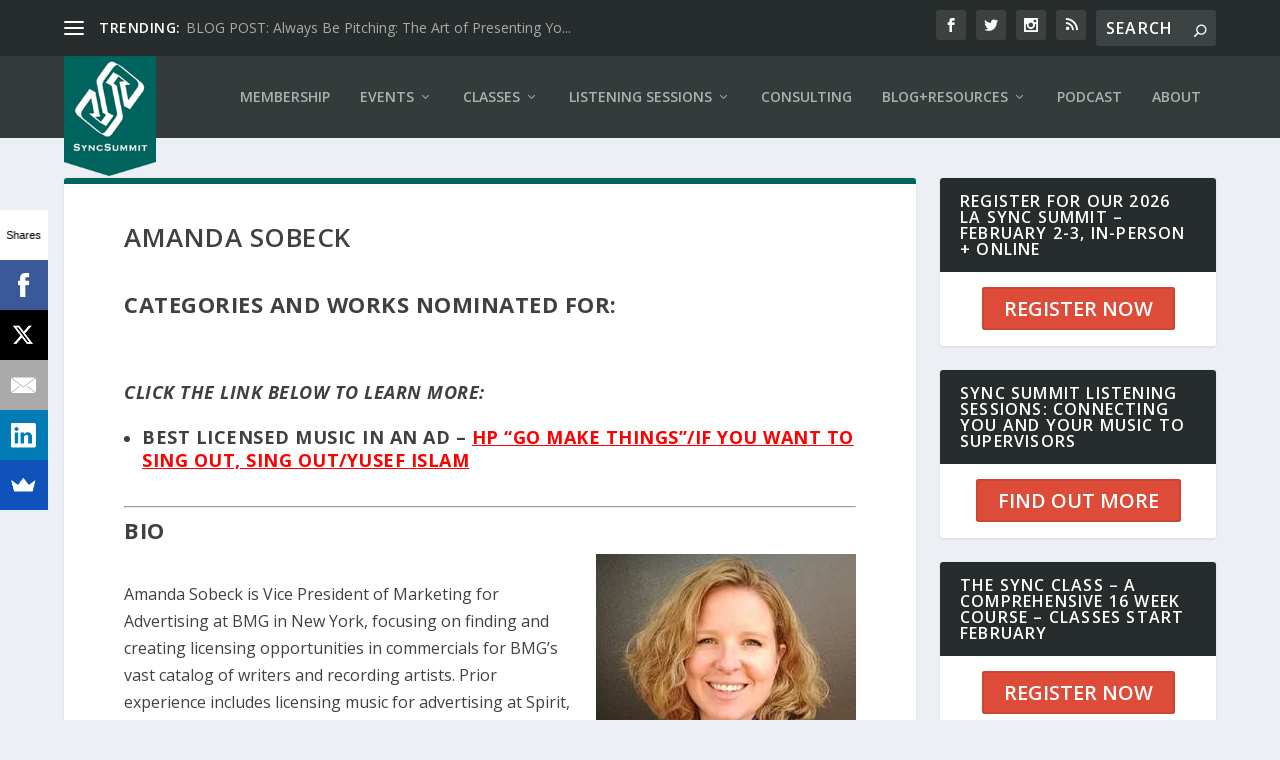

--- FILE ---
content_type: text/html; charset=UTF-8
request_url: https://syncsummit.com/amandasobeck/
body_size: 14002
content:
<!DOCTYPE html>
<!--[if IE 6]>
<html id="ie6" lang="en-US">
<![endif]-->
<!--[if IE 7]>
<html id="ie7" lang="en-US">
<![endif]-->
<!--[if IE 8]>
<html id="ie8" lang="en-US">
<![endif]-->
<!--[if !(IE 6) | !(IE 7) | !(IE 8)  ]><!-->
<html lang="en-US">
<!--<![endif]-->
<head>
	<meta charset="UTF-8" />
			
	<meta http-equiv="X-UA-Compatible" content="IE=edge">
	<link rel="pingback" href="https://syncsummit.com/xmlrpc.php" />

		<!--[if lt IE 9]>
	<script src="https://syncsummit.com/wp-content/themes/Extra/scripts/ext/html5.js" type="text/javascript"></script>
	<![endif]-->

	<script type="text/javascript">
		document.documentElement.className = 'js';
	</script>

	<title>Amanda Sobeck | SyncSummit</title>
<link rel="preconnect" href="https://fonts.gstatic.com" crossorigin /><meta name='robots' content='max-image-preview:large' />
<script type="text/javascript">
			let jqueryParams=[],jQuery=function(r){return jqueryParams=[...jqueryParams,r],jQuery},$=function(r){return jqueryParams=[...jqueryParams,r],$};window.jQuery=jQuery,window.$=jQuery;let customHeadScripts=!1;jQuery.fn=jQuery.prototype={},$.fn=jQuery.prototype={},jQuery.noConflict=function(r){if(window.jQuery)return jQuery=window.jQuery,$=window.jQuery,customHeadScripts=!0,jQuery.noConflict},jQuery.ready=function(r){jqueryParams=[...jqueryParams,r]},$.ready=function(r){jqueryParams=[...jqueryParams,r]},jQuery.load=function(r){jqueryParams=[...jqueryParams,r]},$.load=function(r){jqueryParams=[...jqueryParams,r]},jQuery.fn.ready=function(r){jqueryParams=[...jqueryParams,r]},$.fn.ready=function(r){jqueryParams=[...jqueryParams,r]};</script><link rel='dns-prefetch' href='//www.googletagmanager.com' />
<link rel='dns-prefetch' href='//fonts.googleapis.com' />
<link rel="alternate" type="application/rss+xml" title="SyncSummit &raquo; Feed" href="https://syncsummit.com/feed/" />
<link rel="alternate" type="application/rss+xml" title="SyncSummit &raquo; Comments Feed" href="https://syncsummit.com/comments/feed/" />
<meta content="Sync Summit 2017 v.2.0.36" name="generator"/><link rel='stylesheet' id='wp-block-library-css'  href='https://syncsummit.com/wp-includes/css/dist/block-library/style.min.css?ver=5.9.12' type='text/css' media='all' />
<style id='global-styles-inline-css' type='text/css'>
body{--wp--preset--color--black: #000000;--wp--preset--color--cyan-bluish-gray: #abb8c3;--wp--preset--color--white: #ffffff;--wp--preset--color--pale-pink: #f78da7;--wp--preset--color--vivid-red: #cf2e2e;--wp--preset--color--luminous-vivid-orange: #ff6900;--wp--preset--color--luminous-vivid-amber: #fcb900;--wp--preset--color--light-green-cyan: #7bdcb5;--wp--preset--color--vivid-green-cyan: #00d084;--wp--preset--color--pale-cyan-blue: #8ed1fc;--wp--preset--color--vivid-cyan-blue: #0693e3;--wp--preset--color--vivid-purple: #9b51e0;--wp--preset--gradient--vivid-cyan-blue-to-vivid-purple: linear-gradient(135deg,rgba(6,147,227,1) 0%,rgb(155,81,224) 100%);--wp--preset--gradient--light-green-cyan-to-vivid-green-cyan: linear-gradient(135deg,rgb(122,220,180) 0%,rgb(0,208,130) 100%);--wp--preset--gradient--luminous-vivid-amber-to-luminous-vivid-orange: linear-gradient(135deg,rgba(252,185,0,1) 0%,rgba(255,105,0,1) 100%);--wp--preset--gradient--luminous-vivid-orange-to-vivid-red: linear-gradient(135deg,rgba(255,105,0,1) 0%,rgb(207,46,46) 100%);--wp--preset--gradient--very-light-gray-to-cyan-bluish-gray: linear-gradient(135deg,rgb(238,238,238) 0%,rgb(169,184,195) 100%);--wp--preset--gradient--cool-to-warm-spectrum: linear-gradient(135deg,rgb(74,234,220) 0%,rgb(151,120,209) 20%,rgb(207,42,186) 40%,rgb(238,44,130) 60%,rgb(251,105,98) 80%,rgb(254,248,76) 100%);--wp--preset--gradient--blush-light-purple: linear-gradient(135deg,rgb(255,206,236) 0%,rgb(152,150,240) 100%);--wp--preset--gradient--blush-bordeaux: linear-gradient(135deg,rgb(254,205,165) 0%,rgb(254,45,45) 50%,rgb(107,0,62) 100%);--wp--preset--gradient--luminous-dusk: linear-gradient(135deg,rgb(255,203,112) 0%,rgb(199,81,192) 50%,rgb(65,88,208) 100%);--wp--preset--gradient--pale-ocean: linear-gradient(135deg,rgb(255,245,203) 0%,rgb(182,227,212) 50%,rgb(51,167,181) 100%);--wp--preset--gradient--electric-grass: linear-gradient(135deg,rgb(202,248,128) 0%,rgb(113,206,126) 100%);--wp--preset--gradient--midnight: linear-gradient(135deg,rgb(2,3,129) 0%,rgb(40,116,252) 100%);--wp--preset--duotone--dark-grayscale: url('#wp-duotone-dark-grayscale');--wp--preset--duotone--grayscale: url('#wp-duotone-grayscale');--wp--preset--duotone--purple-yellow: url('#wp-duotone-purple-yellow');--wp--preset--duotone--blue-red: url('#wp-duotone-blue-red');--wp--preset--duotone--midnight: url('#wp-duotone-midnight');--wp--preset--duotone--magenta-yellow: url('#wp-duotone-magenta-yellow');--wp--preset--duotone--purple-green: url('#wp-duotone-purple-green');--wp--preset--duotone--blue-orange: url('#wp-duotone-blue-orange');--wp--preset--font-size--small: 13px;--wp--preset--font-size--medium: 20px;--wp--preset--font-size--large: 36px;--wp--preset--font-size--x-large: 42px;}.has-black-color{color: var(--wp--preset--color--black) !important;}.has-cyan-bluish-gray-color{color: var(--wp--preset--color--cyan-bluish-gray) !important;}.has-white-color{color: var(--wp--preset--color--white) !important;}.has-pale-pink-color{color: var(--wp--preset--color--pale-pink) !important;}.has-vivid-red-color{color: var(--wp--preset--color--vivid-red) !important;}.has-luminous-vivid-orange-color{color: var(--wp--preset--color--luminous-vivid-orange) !important;}.has-luminous-vivid-amber-color{color: var(--wp--preset--color--luminous-vivid-amber) !important;}.has-light-green-cyan-color{color: var(--wp--preset--color--light-green-cyan) !important;}.has-vivid-green-cyan-color{color: var(--wp--preset--color--vivid-green-cyan) !important;}.has-pale-cyan-blue-color{color: var(--wp--preset--color--pale-cyan-blue) !important;}.has-vivid-cyan-blue-color{color: var(--wp--preset--color--vivid-cyan-blue) !important;}.has-vivid-purple-color{color: var(--wp--preset--color--vivid-purple) !important;}.has-black-background-color{background-color: var(--wp--preset--color--black) !important;}.has-cyan-bluish-gray-background-color{background-color: var(--wp--preset--color--cyan-bluish-gray) !important;}.has-white-background-color{background-color: var(--wp--preset--color--white) !important;}.has-pale-pink-background-color{background-color: var(--wp--preset--color--pale-pink) !important;}.has-vivid-red-background-color{background-color: var(--wp--preset--color--vivid-red) !important;}.has-luminous-vivid-orange-background-color{background-color: var(--wp--preset--color--luminous-vivid-orange) !important;}.has-luminous-vivid-amber-background-color{background-color: var(--wp--preset--color--luminous-vivid-amber) !important;}.has-light-green-cyan-background-color{background-color: var(--wp--preset--color--light-green-cyan) !important;}.has-vivid-green-cyan-background-color{background-color: var(--wp--preset--color--vivid-green-cyan) !important;}.has-pale-cyan-blue-background-color{background-color: var(--wp--preset--color--pale-cyan-blue) !important;}.has-vivid-cyan-blue-background-color{background-color: var(--wp--preset--color--vivid-cyan-blue) !important;}.has-vivid-purple-background-color{background-color: var(--wp--preset--color--vivid-purple) !important;}.has-black-border-color{border-color: var(--wp--preset--color--black) !important;}.has-cyan-bluish-gray-border-color{border-color: var(--wp--preset--color--cyan-bluish-gray) !important;}.has-white-border-color{border-color: var(--wp--preset--color--white) !important;}.has-pale-pink-border-color{border-color: var(--wp--preset--color--pale-pink) !important;}.has-vivid-red-border-color{border-color: var(--wp--preset--color--vivid-red) !important;}.has-luminous-vivid-orange-border-color{border-color: var(--wp--preset--color--luminous-vivid-orange) !important;}.has-luminous-vivid-amber-border-color{border-color: var(--wp--preset--color--luminous-vivid-amber) !important;}.has-light-green-cyan-border-color{border-color: var(--wp--preset--color--light-green-cyan) !important;}.has-vivid-green-cyan-border-color{border-color: var(--wp--preset--color--vivid-green-cyan) !important;}.has-pale-cyan-blue-border-color{border-color: var(--wp--preset--color--pale-cyan-blue) !important;}.has-vivid-cyan-blue-border-color{border-color: var(--wp--preset--color--vivid-cyan-blue) !important;}.has-vivid-purple-border-color{border-color: var(--wp--preset--color--vivid-purple) !important;}.has-vivid-cyan-blue-to-vivid-purple-gradient-background{background: var(--wp--preset--gradient--vivid-cyan-blue-to-vivid-purple) !important;}.has-light-green-cyan-to-vivid-green-cyan-gradient-background{background: var(--wp--preset--gradient--light-green-cyan-to-vivid-green-cyan) !important;}.has-luminous-vivid-amber-to-luminous-vivid-orange-gradient-background{background: var(--wp--preset--gradient--luminous-vivid-amber-to-luminous-vivid-orange) !important;}.has-luminous-vivid-orange-to-vivid-red-gradient-background{background: var(--wp--preset--gradient--luminous-vivid-orange-to-vivid-red) !important;}.has-very-light-gray-to-cyan-bluish-gray-gradient-background{background: var(--wp--preset--gradient--very-light-gray-to-cyan-bluish-gray) !important;}.has-cool-to-warm-spectrum-gradient-background{background: var(--wp--preset--gradient--cool-to-warm-spectrum) !important;}.has-blush-light-purple-gradient-background{background: var(--wp--preset--gradient--blush-light-purple) !important;}.has-blush-bordeaux-gradient-background{background: var(--wp--preset--gradient--blush-bordeaux) !important;}.has-luminous-dusk-gradient-background{background: var(--wp--preset--gradient--luminous-dusk) !important;}.has-pale-ocean-gradient-background{background: var(--wp--preset--gradient--pale-ocean) !important;}.has-electric-grass-gradient-background{background: var(--wp--preset--gradient--electric-grass) !important;}.has-midnight-gradient-background{background: var(--wp--preset--gradient--midnight) !important;}.has-small-font-size{font-size: var(--wp--preset--font-size--small) !important;}.has-medium-font-size{font-size: var(--wp--preset--font-size--medium) !important;}.has-large-font-size{font-size: var(--wp--preset--font-size--large) !important;}.has-x-large-font-size{font-size: var(--wp--preset--font-size--x-large) !important;}
</style>
<link rel='stylesheet' id='extra-fonts-css'  href='https://fonts.googleapis.com/css?family=Open+Sans:300italic,400italic,600italic,700italic,800italic,400,300,600,700,800&#038;subset=latin,latin-ext' type='text/css' media='all' />
<link rel='stylesheet' id='extra-style-parent-css'  href='https://syncsummit.com/wp-content/themes/Extra/style.min.css?ver=4.14.8' type='text/css' media='all' />
<style id='extra-dynamic-critical-inline-css' type='text/css'>
@font-face{font-family:ETmodules;font-display:block;src:url(//syncsummit.com/wp-content/themes/Extra/core/admin/fonts/modules/all/modules.eot);src:url(//syncsummit.com/wp-content/themes/Extra/core/admin/fonts/modules/all/modules.eot?#iefix) format("embedded-opentype"),url(//syncsummit.com/wp-content/themes/Extra/core/admin/fonts/modules/all/modules.ttf) format("truetype"),url(//syncsummit.com/wp-content/themes/Extra/core/admin/fonts/modules/all/modules.woff) format("woff"),url(//syncsummit.com/wp-content/themes/Extra/core/admin/fonts/modules/all/modules.svg#ETmodules) format("svg");font-weight:400;font-style:normal}
@media (min-width:981px){.et_pb_gutters3 .et_pb_column,.et_pb_gutters3.et_pb_row .et_pb_column{margin-right:5.5%}.et_pb_gutters3 .et_pb_column_4_4,.et_pb_gutters3.et_pb_row .et_pb_column_4_4{width:100%}.et_pb_gutters3 .et_pb_column_4_4 .et_pb_module,.et_pb_gutters3.et_pb_row .et_pb_column_4_4 .et_pb_module{margin-bottom:2.75%}.et_pb_gutters3 .et_pb_column_3_4,.et_pb_gutters3.et_pb_row .et_pb_column_3_4{width:73.625%}.et_pb_gutters3 .et_pb_column_3_4 .et_pb_module,.et_pb_gutters3.et_pb_row .et_pb_column_3_4 .et_pb_module{margin-bottom:3.735%}.et_pb_gutters3 .et_pb_column_2_3,.et_pb_gutters3.et_pb_row .et_pb_column_2_3{width:64.833%}.et_pb_gutters3 .et_pb_column_2_3 .et_pb_module,.et_pb_gutters3.et_pb_row .et_pb_column_2_3 .et_pb_module{margin-bottom:4.242%}.et_pb_gutters3 .et_pb_column_3_5,.et_pb_gutters3.et_pb_row .et_pb_column_3_5{width:57.8%}.et_pb_gutters3 .et_pb_column_3_5 .et_pb_module,.et_pb_gutters3.et_pb_row .et_pb_column_3_5 .et_pb_module{margin-bottom:4.758%}.et_pb_gutters3 .et_pb_column_1_2,.et_pb_gutters3.et_pb_row .et_pb_column_1_2{width:47.25%}.et_pb_gutters3 .et_pb_column_1_2 .et_pb_module,.et_pb_gutters3.et_pb_row .et_pb_column_1_2 .et_pb_module{margin-bottom:5.82%}.et_pb_gutters3 .et_pb_column_2_5,.et_pb_gutters3.et_pb_row .et_pb_column_2_5{width:36.7%}.et_pb_gutters3 .et_pb_column_2_5 .et_pb_module,.et_pb_gutters3.et_pb_row .et_pb_column_2_5 .et_pb_module{margin-bottom:7.493%}.et_pb_gutters3 .et_pb_column_1_3,.et_pb_gutters3.et_pb_row .et_pb_column_1_3{width:29.6667%}.et_pb_gutters3 .et_pb_column_1_3 .et_pb_module,.et_pb_gutters3.et_pb_row .et_pb_column_1_3 .et_pb_module{margin-bottom:9.27%}.et_pb_gutters3 .et_pb_column_1_4,.et_pb_gutters3.et_pb_row .et_pb_column_1_4{width:20.875%}.et_pb_gutters3 .et_pb_column_1_4 .et_pb_module,.et_pb_gutters3.et_pb_row .et_pb_column_1_4 .et_pb_module{margin-bottom:13.174%}.et_pb_gutters3 .et_pb_column_1_5,.et_pb_gutters3.et_pb_row .et_pb_column_1_5{width:15.6%}.et_pb_gutters3 .et_pb_column_1_5 .et_pb_module,.et_pb_gutters3.et_pb_row .et_pb_column_1_5 .et_pb_module{margin-bottom:17.628%}.et_pb_gutters3 .et_pb_column_1_6,.et_pb_gutters3.et_pb_row .et_pb_column_1_6{width:12.0833%}.et_pb_gutters3 .et_pb_column_1_6 .et_pb_module,.et_pb_gutters3.et_pb_row .et_pb_column_1_6 .et_pb_module{margin-bottom:22.759%}.et_pb_gutters3 .et_full_width_page.woocommerce-page ul.products li.product{width:20.875%;margin-right:5.5%;margin-bottom:5.5%}.et_pb_gutters3.et_left_sidebar.woocommerce-page #main-content ul.products li.product,.et_pb_gutters3.et_right_sidebar.woocommerce-page #main-content ul.products li.product{width:28.353%;margin-right:7.47%}.et_pb_gutters3.et_left_sidebar.woocommerce-page #main-content ul.products.columns-1 li.product,.et_pb_gutters3.et_right_sidebar.woocommerce-page #main-content ul.products.columns-1 li.product{width:100%;margin-right:0}.et_pb_gutters3.et_left_sidebar.woocommerce-page #main-content ul.products.columns-2 li.product,.et_pb_gutters3.et_right_sidebar.woocommerce-page #main-content ul.products.columns-2 li.product{width:48%;margin-right:4%}.et_pb_gutters3.et_left_sidebar.woocommerce-page #main-content ul.products.columns-2 li:nth-child(2n+2),.et_pb_gutters3.et_right_sidebar.woocommerce-page #main-content ul.products.columns-2 li:nth-child(2n+2){margin-right:0}.et_pb_gutters3.et_left_sidebar.woocommerce-page #main-content ul.products.columns-2 li:nth-child(3n+1),.et_pb_gutters3.et_right_sidebar.woocommerce-page #main-content ul.products.columns-2 li:nth-child(3n+1){clear:none}}
@media (min-width:981px){.et_pb_gutter.et_pb_gutters1 #left-area{width:75%}.et_pb_gutter.et_pb_gutters1 #sidebar{width:25%}.et_pb_gutters1.et_right_sidebar #left-area{padding-right:0}.et_pb_gutters1.et_left_sidebar #left-area{padding-left:0}.et_pb_gutter.et_pb_gutters1.et_right_sidebar #main-content .container:before{right:25%!important}.et_pb_gutter.et_pb_gutters1.et_left_sidebar #main-content .container:before{left:25%!important}.et_pb_gutters1 .et_pb_column,.et_pb_gutters1.et_pb_row .et_pb_column{margin-right:0}.et_pb_gutters1 .et_pb_column_4_4,.et_pb_gutters1.et_pb_row .et_pb_column_4_4{width:100%}.et_pb_gutters1 .et_pb_column_4_4 .et_pb_module,.et_pb_gutters1.et_pb_row .et_pb_column_4_4 .et_pb_module{margin-bottom:0}.et_pb_gutters1 .et_pb_column_3_4,.et_pb_gutters1.et_pb_row .et_pb_column_3_4{width:75%}.et_pb_gutters1 .et_pb_column_3_4 .et_pb_module,.et_pb_gutters1.et_pb_row .et_pb_column_3_4 .et_pb_module{margin-bottom:0}.et_pb_gutters1 .et_pb_column_2_3,.et_pb_gutters1.et_pb_row .et_pb_column_2_3{width:66.667%}.et_pb_gutters1 .et_pb_column_2_3 .et_pb_module,.et_pb_gutters1.et_pb_row .et_pb_column_2_3 .et_pb_module{margin-bottom:0}.et_pb_gutters1 .et_pb_column_3_5,.et_pb_gutters1.et_pb_row .et_pb_column_3_5{width:60%}.et_pb_gutters1 .et_pb_column_3_5 .et_pb_module,.et_pb_gutters1.et_pb_row .et_pb_column_3_5 .et_pb_module{margin-bottom:0}.et_pb_gutters1 .et_pb_column_1_2,.et_pb_gutters1.et_pb_row .et_pb_column_1_2{width:50%}.et_pb_gutters1 .et_pb_column_1_2 .et_pb_module,.et_pb_gutters1.et_pb_row .et_pb_column_1_2 .et_pb_module{margin-bottom:0}.et_pb_gutters1 .et_pb_column_2_5,.et_pb_gutters1.et_pb_row .et_pb_column_2_5{width:40%}.et_pb_gutters1 .et_pb_column_2_5 .et_pb_module,.et_pb_gutters1.et_pb_row .et_pb_column_2_5 .et_pb_module{margin-bottom:0}.et_pb_gutters1 .et_pb_column_1_3,.et_pb_gutters1.et_pb_row .et_pb_column_1_3{width:33.3333%}.et_pb_gutters1 .et_pb_column_1_3 .et_pb_module,.et_pb_gutters1.et_pb_row .et_pb_column_1_3 .et_pb_module{margin-bottom:0}.et_pb_gutters1 .et_pb_column_1_4,.et_pb_gutters1.et_pb_row .et_pb_column_1_4{width:25%}.et_pb_gutters1 .et_pb_column_1_4 .et_pb_module,.et_pb_gutters1.et_pb_row .et_pb_column_1_4 .et_pb_module{margin-bottom:0}.et_pb_gutters1 .et_pb_column_1_5,.et_pb_gutters1.et_pb_row .et_pb_column_1_5{width:20%}.et_pb_gutters1 .et_pb_column_1_5 .et_pb_module,.et_pb_gutters1.et_pb_row .et_pb_column_1_5 .et_pb_module{margin-bottom:0}.et_pb_gutters1 .et_pb_column_1_6,.et_pb_gutters1.et_pb_row .et_pb_column_1_6{width:16.6667%}.et_pb_gutters1 .et_pb_column_1_6 .et_pb_module,.et_pb_gutters1.et_pb_row .et_pb_column_1_6 .et_pb_module{margin-bottom:0}.et_pb_gutters1 .et_full_width_page.woocommerce-page ul.products li.product{width:25%;margin-right:0;margin-bottom:0}.et_pb_gutters1.et_left_sidebar.woocommerce-page #main-content ul.products li.product,.et_pb_gutters1.et_right_sidebar.woocommerce-page #main-content ul.products li.product{width:33.333%;margin-right:0}}@media (max-width:980px){.et_pb_gutters1 .et_pb_column,.et_pb_gutters1 .et_pb_column .et_pb_module,.et_pb_gutters1.et_pb_row .et_pb_column,.et_pb_gutters1.et_pb_row .et_pb_column .et_pb_module{margin-bottom:0}.et_pb_gutters1 .et_pb_row_1-2_1-4_1-4>.et_pb_column.et_pb_column_1_4,.et_pb_gutters1 .et_pb_row_1-4_1-4>.et_pb_column.et_pb_column_1_4,.et_pb_gutters1 .et_pb_row_1-4_1-4_1-2>.et_pb_column.et_pb_column_1_4,.et_pb_gutters1 .et_pb_row_1-5_1-5_3-5>.et_pb_column.et_pb_column_1_5,.et_pb_gutters1 .et_pb_row_3-5_1-5_1-5>.et_pb_column.et_pb_column_1_5,.et_pb_gutters1 .et_pb_row_4col>.et_pb_column.et_pb_column_1_4,.et_pb_gutters1 .et_pb_row_5col>.et_pb_column.et_pb_column_1_5,.et_pb_gutters1.et_pb_row_1-2_1-4_1-4>.et_pb_column.et_pb_column_1_4,.et_pb_gutters1.et_pb_row_1-4_1-4>.et_pb_column.et_pb_column_1_4,.et_pb_gutters1.et_pb_row_1-4_1-4_1-2>.et_pb_column.et_pb_column_1_4,.et_pb_gutters1.et_pb_row_1-5_1-5_3-5>.et_pb_column.et_pb_column_1_5,.et_pb_gutters1.et_pb_row_3-5_1-5_1-5>.et_pb_column.et_pb_column_1_5,.et_pb_gutters1.et_pb_row_4col>.et_pb_column.et_pb_column_1_4,.et_pb_gutters1.et_pb_row_5col>.et_pb_column.et_pb_column_1_5{width:50%;margin-right:0}.et_pb_gutters1 .et_pb_row_1-2_1-6_1-6_1-6>.et_pb_column.et_pb_column_1_6,.et_pb_gutters1 .et_pb_row_1-6_1-6_1-6>.et_pb_column.et_pb_column_1_6,.et_pb_gutters1 .et_pb_row_1-6_1-6_1-6_1-2>.et_pb_column.et_pb_column_1_6,.et_pb_gutters1 .et_pb_row_6col>.et_pb_column.et_pb_column_1_6,.et_pb_gutters1.et_pb_row_1-2_1-6_1-6_1-6>.et_pb_column.et_pb_column_1_6,.et_pb_gutters1.et_pb_row_1-6_1-6_1-6>.et_pb_column.et_pb_column_1_6,.et_pb_gutters1.et_pb_row_1-6_1-6_1-6_1-2>.et_pb_column.et_pb_column_1_6,.et_pb_gutters1.et_pb_row_6col>.et_pb_column.et_pb_column_1_6{width:33.333%;margin-right:0}.et_pb_gutters1 .et_pb_row_1-6_1-6_1-6_1-6>.et_pb_column.et_pb_column_1_6,.et_pb_gutters1.et_pb_row_1-6_1-6_1-6_1-6>.et_pb_column.et_pb_column_1_6{width:50%;margin-right:0}}@media (max-width:767px){.et_pb_gutters1 .et_pb_column,.et_pb_gutters1 .et_pb_column .et_pb_module,.et_pb_gutters1.et_pb_row .et_pb_column,.et_pb_gutters1.et_pb_row .et_pb_column .et_pb_module{margin-bottom:0}}@media (max-width:479px){.et_pb_gutters1 .et_pb_column,.et_pb_gutters1.et_pb_row .et_pb_column{margin:0!important}.et_pb_gutters1 .et_pb_column .et_pb_module,.et_pb_gutters1.et_pb_row .et_pb_column .et_pb_module{margin-bottom:0}}
@keyframes fadeOutTop{0%{opacity:1;transform:translatey(0)}to{opacity:0;transform:translatey(-60%)}}@keyframes fadeInTop{0%{opacity:0;transform:translatey(-60%)}to{opacity:1;transform:translatey(0)}}@keyframes fadeInBottom{0%{opacity:0;transform:translatey(60%)}to{opacity:1;transform:translatey(0)}}@keyframes fadeOutBottom{0%{opacity:1;transform:translatey(0)}to{opacity:0;transform:translatey(60%)}}@keyframes Grow{0%{opacity:0;transform:scaleY(.5)}to{opacity:1;transform:scale(1)}}

/*!
	  * Animate.css - http://daneden.me/animate
	  * Licensed under the MIT license - http://opensource.org/licenses/MIT
	  * Copyright (c) 2015 Daniel Eden
	 */@keyframes flipInX{0%{transform:perspective(400px) rotateX(90deg);animation-timing-function:ease-in;opacity:0}40%{transform:perspective(400px) rotateX(-20deg);animation-timing-function:ease-in}60%{transform:perspective(400px) rotateX(10deg);opacity:1}80%{transform:perspective(400px) rotateX(-5deg)}to{transform:perspective(400px)}}@keyframes flipInY{0%{transform:perspective(400px) rotateY(90deg);animation-timing-function:ease-in;opacity:0}40%{transform:perspective(400px) rotateY(-20deg);animation-timing-function:ease-in}60%{transform:perspective(400px) rotateY(10deg);opacity:1}80%{transform:perspective(400px) rotateY(-5deg)}to{transform:perspective(400px)}}
.nav li li{padding:0 20px;margin:0}.et-menu li li a{padding:6px 20px;width:200px}.nav li{position:relative;line-height:1em}.nav li li{position:relative;line-height:2em}.nav li ul{position:absolute;padding:20px 0;z-index:9999;width:240px;background:#fff;visibility:hidden;opacity:0;border-top:3px solid #2ea3f2;box-shadow:0 2px 5px rgba(0,0,0,.1);-moz-box-shadow:0 2px 5px rgba(0,0,0,.1);-webkit-box-shadow:0 2px 5px rgba(0,0,0,.1);-webkit-transform:translateZ(0);text-align:left}.nav li.et-hover>ul{visibility:visible}.nav li.et-touch-hover>ul,.nav li:hover>ul{opacity:1;visibility:visible}.nav li li ul{z-index:1000;top:-23px;left:240px}.nav li.et-reverse-direction-nav li ul{left:auto;right:240px}.nav li:hover{visibility:inherit}.et_mobile_menu li a,.nav li li a{font-size:14px;transition:all .2s ease-in-out}.et_mobile_menu li a:hover,.nav ul li a:hover{background-color:rgba(0,0,0,.03);opacity:.7}.et-dropdown-removing>ul{display:none}.mega-menu .et-dropdown-removing>ul{display:block}.et-menu .menu-item-has-children>a:first-child:after{font-family:ETmodules;content:"3";font-size:16px;position:absolute;right:0;top:0;font-weight:800}.et-menu .menu-item-has-children>a:first-child{padding-right:20px}.et-menu li li.menu-item-has-children>a:first-child:after{right:20px;top:6px}.et-menu-nav li.mega-menu{position:inherit}.et-menu-nav li.mega-menu>ul{padding:30px 20px;position:absolute!important;width:100%;left:0!important}.et-menu-nav li.mega-menu ul li{margin:0;float:left!important;display:block!important;padding:0!important}.et-menu-nav li.mega-menu li>ul{animation:none!important;padding:0;border:none;left:auto;top:auto;width:240px!important;position:relative;box-shadow:none;-webkit-box-shadow:none}.et-menu-nav li.mega-menu li ul{visibility:visible;opacity:1;display:none}.et-menu-nav li.mega-menu.et-hover li ul,.et-menu-nav li.mega-menu:hover li ul{display:block}.et-menu-nav li.mega-menu:hover>ul{opacity:1!important;visibility:visible!important}.et-menu-nav li.mega-menu>ul>li>a:first-child{padding-top:0!important;font-weight:700;border-bottom:1px solid rgba(0,0,0,.03)}.et-menu-nav li.mega-menu>ul>li>a:first-child:hover{background-color:transparent!important}.et-menu-nav li.mega-menu li>a{width:200px!important}.et-menu-nav li.mega-menu.mega-menu-parent li>a,.et-menu-nav li.mega-menu.mega-menu-parent li li{width:100%!important}.et-menu-nav li.mega-menu.mega-menu-parent li>.sub-menu{float:left;width:100%!important}.et-menu-nav li.mega-menu>ul>li{width:25%;margin:0}.et-menu-nav li.mega-menu.mega-menu-parent-3>ul>li{width:33.33%}.et-menu-nav li.mega-menu.mega-menu-parent-2>ul>li{width:50%}.et-menu-nav li.mega-menu.mega-menu-parent-1>ul>li{width:100%}.et_pb_fullwidth_menu li.mega-menu .menu-item-has-children>a:first-child:after,.et_pb_menu li.mega-menu .menu-item-has-children>a:first-child:after{display:none}.et_fullwidth_nav #top-menu li.mega-menu>ul{width:auto;left:30px!important;right:30px!important}.et_mobile_menu{position:absolute;left:0;padding:5%;background:#fff;width:100%;visibility:visible;opacity:1;display:none;z-index:9999;border-top:3px solid #2ea3f2;box-shadow:0 2px 5px rgba(0,0,0,.1);-moz-box-shadow:0 2px 5px rgba(0,0,0,.1);-webkit-box-shadow:0 2px 5px rgba(0,0,0,.1)}#main-header .et_mobile_menu li ul,.et_pb_fullwidth_menu .et_mobile_menu li ul,.et_pb_menu .et_mobile_menu li ul{visibility:visible!important;display:block!important;padding-left:10px}.et_mobile_menu li li{padding-left:5%}.et_mobile_menu li a{border-bottom:1px solid rgba(0,0,0,.03);color:#666;padding:10px 5%;display:block}.et_mobile_menu .menu-item-has-children>a{font-weight:700;background-color:rgba(0,0,0,.03)}.et_mobile_menu li .menu-item-has-children>a{background-color:transparent}.et_mobile_nav_menu{float:right;display:none}.mobile_menu_bar{position:relative;display:block;line-height:0}.mobile_menu_bar:before{content:"a";font-size:32px;position:relative;left:0;top:0;cursor:pointer}.et_pb_module .mobile_menu_bar:before{top:2px}.mobile_nav .select_page{display:none}
</style>
<link rel='stylesheet' id='orbisius_ctc_extra_parent_style_child_style-css'  href='https://syncsummit.com/wp-content/themes/Extra-child-theme-01/style.css?ver=4.14.8' type='text/css' media='all' />
<link rel='stylesheet' id='extra-style-css'  href='https://syncsummit.com/wp-content/themes/Extra-child-theme-01/style.css?ver=4.14.8' type='text/css' media='all' />

<!-- Google tag (gtag.js) snippet added by Site Kit -->

<!-- Google Analytics snippet added by Site Kit -->
<script type='text/javascript' src='https://www.googletagmanager.com/gtag/js?id=G-E6NT5ZZVL0' id='google_gtagjs-js' async></script>
<script type='text/javascript' id='google_gtagjs-js-after'>
window.dataLayer = window.dataLayer || [];function gtag(){dataLayer.push(arguments);}
gtag("set","linker",{"domains":["syncsummit.com"]});
gtag("js", new Date());
gtag("set", "developer_id.dZTNiMT", true);
gtag("config", "G-E6NT5ZZVL0");
</script>

<!-- End Google tag (gtag.js) snippet added by Site Kit -->
<link rel="https://api.w.org/" href="https://syncsummit.com/wp-json/" /><link rel="alternate" type="application/json" href="https://syncsummit.com/wp-json/wp/v2/pages/9222" /><link rel="EditURI" type="application/rsd+xml" title="RSD" href="https://syncsummit.com/xmlrpc.php?rsd" />
<link rel="wlwmanifest" type="application/wlwmanifest+xml" href="https://syncsummit.com/wp-includes/wlwmanifest.xml" /> 
<meta name="generator" content="WordPress 5.9.12" />
<link rel="canonical" href="https://syncsummit.com/amandasobeck/" />
<link rel='shortlink' href='https://syncsummit.com/?p=9222' />
<link rel="alternate" type="application/json+oembed" href="https://syncsummit.com/wp-json/oembed/1.0/embed?url=https%3A%2F%2Fsyncsummit.com%2Famandasobeck%2F" />
<link rel="alternate" type="text/xml+oembed" href="https://syncsummit.com/wp-json/oembed/1.0/embed?url=https%3A%2F%2Fsyncsummit.com%2Famandasobeck%2F&#038;format=xml" />

		<!-- GA Google Analytics @ https://m0n.co/ga -->
		<script async src="https://www.googletagmanager.com/gtag/js?id=G-BZBL154ES5"></script>
		<script>
			window.dataLayer = window.dataLayer || [];
			function gtag(){dataLayer.push(arguments);}
			gtag('js', new Date());
			gtag('config', 'G-BZBL154ES5');
		</script>

	<meta name="generator" content="Site Kit by Google 1.131.0" /><meta name="viewport" content="width=device-width, initial-scale=1.0, maximum-scale=1.0, user-scalable=1" /><link rel="shortcut icon" href="http://syncsummit.com/wp-content/uploads/2017/04/fav-icon-1.png" /><meta name="redi-version" content="1.2.7" /><link rel="stylesheet" href="https://maxcdn.bootstrapcdn.com/font-awesome/4.6.3/css/font-awesome.min.css"><link rel="stylesheet" id="et-extra-customizer-global-cached-inline-styles" href="https://syncsummit.com/wp-content/et-cache/global/et-extra-customizer-global.min.css?ver=1768186049" /></head>
<body class="page-template-default page page-id-9222 et_extra et_fixed_nav et_smooth_scroll et_pb_gutters3 et_primary_nav_dropdown_animation_Default et_secondary_nav_dropdown_animation_Default with_sidebar with_sidebar_right et_includes_sidebar et-db">
	<div id="page-container">
				<!-- Header -->
		<header class="header left-right">
						<!-- #top-header -->
			<div id="top-header" style="">
				<div class="container">

					<!-- Secondary Nav -->
											<div id="et-secondary-nav" class="et-trending">
						
							<!-- ET Trending -->
							<div id="et-trending">

								<!-- ET Trending Button -->
								<a id="et-trending-button" href="#" title="">
									<span></span>
									<span></span>
									<span></span>
								</a>

								<!-- ET Trending Label -->
								<h4 id="et-trending-label">
									TRENDING:								</h4>

								<!-- ET Trending Post Loop -->
								<div id='et-trending-container'>
																											<div id="et-trending-post-23261" class="et-trending-post et-trending-latest">
											<a href="https://syncsummit.com/abp/">BLOG POST: Always Be Pitching: The Art of Presenting Yo...</a>
										</div>
																			<div id="et-trending-post-11748" class="et-trending-post">
											<a href="https://syncsummit.com/ny2018ebrate/">SyncSummit NY 2018 $100 off rate</a>
										</div>
																			<div id="et-trending-post-14063" class="et-trending-post">
											<a href="https://syncsummit.com/gramsession113/">January 13: Listening Sessions with Music Supervisor Je...</a>
										</div>
																			<div id="et-trending-post-14047" class="et-trending-post">
											<a href="https://syncsummit.com/smithsession926/">September 19: Music Supervisor Jennifer Smith</a>
										</div>
																									</div>
							</div>
							<ul id="et-secondary-menu" class="nav"><li id="menu-item-24340" class="menu-item menu-item-type-post_type menu-item-object-page menu-item-24340"><a href="https://syncsummit.com/syncnetwork/">Membership</a></li>
<li id="menu-item-15981" class="menu-item menu-item-type-custom menu-item-object-custom menu-item-has-children menu-item-15981"><a href="https://syncsummit.com/events/">EVENTS</a>
<ul class="sub-menu">
	<li id="menu-item-24433" class="menu-item menu-item-type-post_type menu-item-object-page menu-item-24433"><a href="https://syncsummit.com/ssla2026agenda/">LA Sync Summit 2026: February 2-3, 2026 &#8211; Agenda and Registration</a></li>
</ul>
</li>
<li id="menu-item-23121" class="menu-item menu-item-type-custom menu-item-object-custom menu-item-has-children menu-item-23121"><a href="https://syncsummit.com/courses/">CLASSES</a>
<ul class="sub-menu">
	<li id="menu-item-23655" class="menu-item menu-item-type-custom menu-item-object-custom menu-item-23655"><a href="https://syncsummit.com/tsc/">THE SYNC COURSE</a></li>
	<li id="menu-item-23660" class="menu-item menu-item-type-custom menu-item-object-custom menu-item-23660"><a href="https://syncsummit.com/musicinadscourse/">THE MUSIC, BRANDS &#038; ADS COURSE</a></li>
</ul>
</li>
<li id="menu-item-18567" class="menu-item menu-item-type-custom menu-item-object-custom menu-item-has-children menu-item-18567"><a href="http://syncsummit.com/listeningsessions/">LISTENING SESSIONS</a>
<ul class="sub-menu">
	<li id="menu-item-24517" class="menu-item menu-item-type-post_type menu-item-object-page menu-item-24517"><a href="https://syncsummit.com/kalver325/">February 21, 2026: Listening Session with Music Supervisor Eric Kalver</a></li>
</ul>
</li>
<li id="menu-item-15976" class="menu-item menu-item-type-custom menu-item-object-custom menu-item-15976"><a href="https://syncsummit.com/consulting/">CONSULTING</a></li>
<li id="menu-item-15975" class="menu-item menu-item-type-custom menu-item-object-custom menu-item-has-children menu-item-15975"><a href="https://syncsummit.com/info/">BLOG+RESOURCES</a>
<ul class="sub-menu">
	<li id="menu-item-21358" class="menu-item menu-item-type-custom menu-item-object-custom menu-item-21358"><a href="https://syncsummit.com/metadatasg/">The Metadata Style Guide</a></li>
	<li id="menu-item-18902" class="menu-item menu-item-type-custom menu-item-object-custom menu-item-18902"><a href="https://syncsummit.com/metadatacommandments/">The Ten Metadata Commandments</a></li>
	<li id="menu-item-15991" class="menu-item menu-item-type-post_type menu-item-object-page menu-item-15991"><a href="https://syncsummit.com/synccafesignup/">Sync Cafe</a></li>
	<li id="menu-item-18988" class="menu-item menu-item-type-post_type menu-item-object-page menu-item-18988"><a href="https://syncsummit.com/cafearchives/">The Sync Cafe Video Archives</a></li>
	<li id="menu-item-11619" class="menu-item menu-item-type-custom menu-item-object-custom menu-item-has-children menu-item-11619"><a href="https://syncsummit.com/blog">Blog</a>
	<ul class="sub-menu">
		<li id="menu-item-24459" class="menu-item menu-item-type-post_type menu-item-object-post menu-item-24459"><a href="https://syncsummit.com/getnoticed/">How Do You and Your Music Get Noticed at Sync Summit LA 2026 (and other events…)? Our Guide</a></li>
		<li id="menu-item-24448" class="menu-item menu-item-type-post_type menu-item-object-post menu-item-24448"><a href="https://syncsummit.com/splits/">Top Sync Tip: Do Your Split Sheets Before You Start ANY Collaboration with ANYONE</a></li>
		<li id="menu-item-24358" class="menu-item menu-item-type-post_type menu-item-object-post menu-item-24358"><a href="https://syncsummit.com/playlists/">&#x1f3b6; A How-To Guide: How Good Playlists Help You Get Your Music Heard</a></li>
		<li id="menu-item-24144" class="menu-item menu-item-type-post_type menu-item-object-post menu-item-24144"><a href="https://syncsummit.com/dsw/">DSW IS ON CRACK</a></li>
		<li id="menu-item-24121" class="menu-item menu-item-type-post_type menu-item-object-post menu-item-24121"><a href="https://syncsummit.com/ways-to-connect-your-music-with-media-decision-makers/">Ways to Connect Your Music With Media Decision Makers</a></li>
		<li id="menu-item-23692" class="menu-item menu-item-type-post_type menu-item-object-post menu-item-23692"><a href="https://syncsummit.com/aimusic/">BLOG POST: AI, Intellectual Property, and the New Economics of Music for Media￼</a></li>
		<li id="menu-item-23265" class="menu-item menu-item-type-post_type menu-item-object-post menu-item-23265"><a href="https://syncsummit.com/abp/">BLOG POST: Always Be Pitching: The Art of Presenting Your Music For Media</a></li>
		<li id="menu-item-23017" class="menu-item menu-item-type-post_type menu-item-object-post menu-item-23017"><a href="https://syncsummit.com/primer/">GETTING THE MOST OUT OF CONFERENCES: A PRIMER￼</a></li>
		<li id="menu-item-22874" class="menu-item menu-item-type-post_type menu-item-object-post menu-item-22874"><a href="https://syncsummit.com/sunoai/">Suno.AI: THIS SHIT’S BANANAS</a></li>
		<li id="menu-item-23076" class="menu-item menu-item-type-post_type menu-item-object-post menu-item-23076"><a href="https://syncsummit.com/org/">Blog Post: A Sync Metadata Tip:  How to Organize Your Metadata in the Comments Section of Your MP3s￼</a></li>
		<li id="menu-item-22326" class="menu-item menu-item-type-custom menu-item-object-custom menu-item-22326"><a href="https://syncsummit.com/24stepsforsyncsuccess/">24 Steps For Sync Success</a></li>
	</ul>
</li>
</ul>
</li>
<li id="menu-item-24060" class="menu-item menu-item-type-custom menu-item-object-custom menu-item-24060"><a href="https://syncsummit.com/category/podcast/">PODCAST</a></li>
<li id="menu-item-15977" class="menu-item menu-item-type-custom menu-item-object-custom menu-item-15977"><a href="https://syncsummit.com/aboutus/">ABOUT</a></li>
</ul>
												</div>
					
					<!-- #et-info -->
					<div id="et-info">

						
						<!-- .et-extra-social-icons -->
						<ul class="et-extra-social-icons" style="">
																																														<li class="et-extra-social-icon facebook">
									<a href="https://www.facebook.com/groups/syncsummit/" class="et-extra-icon et-extra-icon-background-hover et-extra-icon-facebook"></a>
								</li>
																																															<li class="et-extra-social-icon twitter">
									<a href="https://twitter.com/SyncSummit" class="et-extra-icon et-extra-icon-background-hover et-extra-icon-twitter"></a>
								</li>
																																																																																																																																																																																																										<li class="et-extra-social-icon instagram">
									<a href="https://instagram.com/syncsummitig" class="et-extra-icon et-extra-icon-background-hover et-extra-icon-instagram"></a>
								</li>
																																																																																																																																												<li class="et-extra-social-icon rss">
									<a href="http://syncsummit.com/feed/podcast" class="et-extra-icon et-extra-icon-background-hover et-extra-icon-rss"></a>
								</li>
																																																																																																																																																																																																																																																																																																												</ul>
						
						<!-- .et-top-search -->
												<div class="et-top-search" style="">
							<form role="search" class="et-search-form" method="get" action="https://syncsummit.com/">
			<input type="search" class="et-search-field" placeholder="Search" value="" name="s" title="Search for:" />
			<button class="et-search-submit"></button>
		</form>						</div>
						
						<!-- cart -->
											</div>
				</div><!-- /.container -->
			</div><!-- /#top-header -->

			
			<!-- Main Header -->
			<div id="main-header-wrapper">
				<div id="main-header" data-fixed-height="80">
					<div class="container">
					<!-- ET Ad -->
						
						
						<!-- Logo -->
						<a class="logo" href="https://syncsummit.com/" data-fixed-height="51">
							<img src="http://syncsummit.com/wp-content/uploads/2017/03/sync-web-logo-large.png" alt="SyncSummit" id="logo" />
						</a>

						
						<!-- ET Navigation -->
						<div id="et-navigation" class="">
							<ul id="et-menu" class="nav"><li class="menu-item menu-item-type-post_type menu-item-object-page menu-item-24340"><a href="https://syncsummit.com/syncnetwork/">Membership</a></li>
<li class="menu-item menu-item-type-custom menu-item-object-custom menu-item-has-children menu-item-15981"><a href="https://syncsummit.com/events/">EVENTS</a>
<ul class="sub-menu">
	<li class="menu-item menu-item-type-post_type menu-item-object-page menu-item-24433"><a href="https://syncsummit.com/ssla2026agenda/">LA Sync Summit 2026: February 2-3, 2026 &#8211; Agenda and Registration</a></li>
</ul>
</li>
<li class="menu-item menu-item-type-custom menu-item-object-custom menu-item-has-children menu-item-23121"><a href="https://syncsummit.com/courses/">CLASSES</a>
<ul class="sub-menu">
	<li class="menu-item menu-item-type-custom menu-item-object-custom menu-item-23655"><a href="https://syncsummit.com/tsc/">THE SYNC COURSE</a></li>
	<li class="menu-item menu-item-type-custom menu-item-object-custom menu-item-23660"><a href="https://syncsummit.com/musicinadscourse/">THE MUSIC, BRANDS &#038; ADS COURSE</a></li>
</ul>
</li>
<li class="menu-item menu-item-type-custom menu-item-object-custom menu-item-has-children menu-item-18567"><a href="http://syncsummit.com/listeningsessions/">LISTENING SESSIONS</a>
<ul class="sub-menu">
	<li class="menu-item menu-item-type-post_type menu-item-object-page menu-item-24517"><a href="https://syncsummit.com/kalver325/">February 21, 2026: Listening Session with Music Supervisor Eric Kalver</a></li>
</ul>
</li>
<li class="menu-item menu-item-type-custom menu-item-object-custom menu-item-15976"><a href="https://syncsummit.com/consulting/">CONSULTING</a></li>
<li class="menu-item menu-item-type-custom menu-item-object-custom menu-item-has-children menu-item-15975"><a href="https://syncsummit.com/info/">BLOG+RESOURCES</a>
<ul class="sub-menu">
	<li class="menu-item menu-item-type-custom menu-item-object-custom menu-item-21358"><a href="https://syncsummit.com/metadatasg/">The Metadata Style Guide</a></li>
	<li class="menu-item menu-item-type-custom menu-item-object-custom menu-item-18902"><a href="https://syncsummit.com/metadatacommandments/">The Ten Metadata Commandments</a></li>
	<li class="menu-item menu-item-type-post_type menu-item-object-page menu-item-15991"><a href="https://syncsummit.com/synccafesignup/">Sync Cafe</a></li>
	<li class="menu-item menu-item-type-post_type menu-item-object-page menu-item-18988"><a href="https://syncsummit.com/cafearchives/">The Sync Cafe Video Archives</a></li>
	<li class="menu-item menu-item-type-custom menu-item-object-custom menu-item-has-children menu-item-11619"><a href="https://syncsummit.com/blog">Blog</a>
	<ul class="sub-menu">
		<li class="menu-item menu-item-type-post_type menu-item-object-post menu-item-24459"><a href="https://syncsummit.com/getnoticed/">How Do You and Your Music Get Noticed at Sync Summit LA 2026 (and other events…)? Our Guide</a></li>
		<li class="menu-item menu-item-type-post_type menu-item-object-post menu-item-24448"><a href="https://syncsummit.com/splits/">Top Sync Tip: Do Your Split Sheets Before You Start ANY Collaboration with ANYONE</a></li>
		<li class="menu-item menu-item-type-post_type menu-item-object-post menu-item-24358"><a href="https://syncsummit.com/playlists/">&#x1f3b6; A How-To Guide: How Good Playlists Help You Get Your Music Heard</a></li>
		<li class="menu-item menu-item-type-post_type menu-item-object-post menu-item-24144"><a href="https://syncsummit.com/dsw/">DSW IS ON CRACK</a></li>
		<li class="menu-item menu-item-type-post_type menu-item-object-post menu-item-24121"><a href="https://syncsummit.com/ways-to-connect-your-music-with-media-decision-makers/">Ways to Connect Your Music With Media Decision Makers</a></li>
		<li class="menu-item menu-item-type-post_type menu-item-object-post menu-item-23692"><a href="https://syncsummit.com/aimusic/">BLOG POST: AI, Intellectual Property, and the New Economics of Music for Media￼</a></li>
		<li class="menu-item menu-item-type-post_type menu-item-object-post menu-item-23265"><a href="https://syncsummit.com/abp/">BLOG POST: Always Be Pitching: The Art of Presenting Your Music For Media</a></li>
		<li class="menu-item menu-item-type-post_type menu-item-object-post menu-item-23017"><a href="https://syncsummit.com/primer/">GETTING THE MOST OUT OF CONFERENCES: A PRIMER￼</a></li>
		<li class="menu-item menu-item-type-post_type menu-item-object-post menu-item-22874"><a href="https://syncsummit.com/sunoai/">Suno.AI: THIS SHIT’S BANANAS</a></li>
		<li class="menu-item menu-item-type-post_type menu-item-object-post menu-item-23076"><a href="https://syncsummit.com/org/">Blog Post: A Sync Metadata Tip:  How to Organize Your Metadata in the Comments Section of Your MP3s￼</a></li>
		<li class="menu-item menu-item-type-custom menu-item-object-custom menu-item-22326"><a href="https://syncsummit.com/24stepsforsyncsuccess/">24 Steps For Sync Success</a></li>
	</ul>
</li>
</ul>
</li>
<li class="menu-item menu-item-type-custom menu-item-object-custom menu-item-24060"><a href="https://syncsummit.com/category/podcast/">PODCAST</a></li>
<li class="menu-item menu-item-type-custom menu-item-object-custom menu-item-15977"><a href="https://syncsummit.com/aboutus/">ABOUT</a></li>
</ul>							<div id="et-mobile-navigation">
			<span class="show-menu">
				<div class="show-menu-button">
					<span></span>
					<span></span>
					<span></span>
				</div>
				<p>Select Page</p>
			</span>
			<nav>
			</nav>
		</div> <!-- /#et-mobile-navigation -->						</div><!-- /#et-navigation -->
					</div><!-- /.container -->
				</div><!-- /#main-header -->
			</div><!-- /#main-header-wrapper -->

		</header>

				<div id="main-content">
	<div class="container">
		<div id="content-area" class="with_sidebar with_sidebar_right clearfix">
			<div class="et_pb_extra_column_main">
								<article id="post-9222" class="post-9222 page type-page status-publish hentry">
					<div class="post-wrap">
												<h1 class="entry-title">Amanda Sobeck</h1>
												<div class="post-content entry-content">
							<h2>Categories and Works Nominated for:</h2>
<p>&nbsp;</p>
<h4><em>Click the link below to learn more:</em></h4>
<ul>
<li>
<h4><strong>Best Licensed Music In An Ad – <a href="https://youtu.be/DzTDLfc9z-0"><span style="text-decoration: underline; color: #ff0000;">HP &#8220;Go Make Things&#8221;/If You Want To Sing Out, Sing Out/Yusef Islam</span></a></strong></h4>
</li>
</ul>
<hr />
<h2 style="display: inline-block;">Bio</h2>
<p><img loading="lazy" class="alignright size-full wp-image-9223" src="http://syncsummit.com/wp-content/uploads/2016/05/Amanda-Sobeck-BMG.jpg" alt="Amanda Sobeck BMG" width="260" height="260" srcset="https://syncsummit.com/wp-content/uploads/2016/05/Amanda-Sobeck-BMG.jpg 260w, https://syncsummit.com/wp-content/uploads/2016/05/Amanda-Sobeck-BMG-150x150.jpg 150w, https://syncsummit.com/wp-content/uploads/2016/05/Amanda-Sobeck-BMG-240x240.jpg 240w" sizes="(max-width: 260px) 100vw, 260px" /><br />
Amanda Sobeck is Vice President of Marketing for Advertising at BMG in New York, focusing on finding and creating licensing opportunities in commercials for BMG&#8217;s vast catalog of writers and recording artists. Prior experience includes licensing music for advertising at Spirit, Bug and Sony Music. Amanda began her career in film &amp; TV music supervision at Immortal Entertainment in Los Angeles after graduating from the University of Southern California with a degree in Music Industry. Amanda currently lives in Park Slope, Brooklyn with her husband John and two young sons, Milo and Willy.</p>
<h2>Social Media</h2>
<p><a href="http://www.bmg.com/us/" target="_blank">http://www.bmg.com/us/</a></p>
<h2>Video</h2>
<p>https://youtu.be/DzTDLfc9z-0</p>
													</div>
					</div><!-- /.post-wrap -->
				</article>
											</div><!-- /.et_pb_extra_column.et_pb_extra_column_main -->

			<div class="et_pb_extra_column_sidebar">
	<div id="text-4" class="et_pb_widget widget_text"><h4 class="widgettitle">Register For Our 2026 LA Sync Summit &#8211; February 2-3, In-Person + Online</h4>			<div class="textwidget"><p style="text-align: center;"><a class="et_pb_button et_pb_button_widget et_pb_module et_pb_bg_layout_light" href="https://syncsummit.com/ssla2026agenda/">REGISTER NOW</a></p>
</div>
		</div> <!-- end .et_pb_widget --><div id="text-7" class="et_pb_widget widget_text"><h4 class="widgettitle">SYNC SUMMIT LISTENING SESSIONS: CONNECTING YOU AND YOUR MUSIC TO SUPERVISORS</h4>			<div class="textwidget"><p style="text-align: center;"><a class="et_pb_button et_pb_button_widget et_pb_module et_pb_bg_layout_light" href="https://syncsummit.com/syncnetwork/">FIND OUT MORE</a></p>
</div>
		</div> <!-- end .et_pb_widget --><div id="text-3" class="et_pb_widget widget_text"><h4 class="widgettitle">THE SYNC CLASS &#8211; A COMPREHENSIVE 16 WEEK COURSE &#8211; CLASSES START FEBRUARY</h4>			<div class="textwidget"><p style="text-align: center;"><a class="et_pb_button et_pb_button_widget et_pb_module et_pb_bg_layout_light" href="https://syncsummit.com/tsc/">REGISTER NOW</a></p>
</div>
		</div> <!-- end .et_pb_widget --><div id="search-2" class="et_pb_widget widget_search"><h4 class="widgettitle"> </h4><form role="search" method="get" class="search-form" action="https://syncsummit.com/">
				<label>
					<span class="screen-reader-text">Search for:</span>
					<input type="search" class="search-field" placeholder="Search &hellip;" value="" name="s" />
				</label>
				<input type="submit" class="search-submit" value="Search" />
			</form></div> <!-- end .et_pb_widget -->
		<div id="recent-posts-2" class="et_pb_widget widget_recent_entries">
		<h4 class="widgettitle">Recent Posts</h4>
		<ul>
											<li>
					<a href="https://syncsummit.com/getnoticed/">How Do You and Your Music Get Noticed at Sync Summit LA 2026 (and other events…)? Our Guide</a>
									</li>
											<li>
					<a href="https://syncsummit.com/splits/">Top Sync Tip: Do Your Split Sheets Before You Start ANY Collaboration with ANYONE – Why, and How to do it the Right Way</a>
									</li>
					</ul>

		</div> <!-- end .et_pb_widget --><div id="archives-2" class="et_pb_widget widget_archive"><h4 class="widgettitle">Archives</h4>
			<ul>
					<li><a href='https://syncsummit.com/2025/11/'>November 2025</a></li>
	<li><a href='https://syncsummit.com/2025/10/'>October 2025</a></li>
	<li><a href='https://syncsummit.com/2025/08/'>August 2025</a></li>
	<li><a href='https://syncsummit.com/2025/06/'>June 2025</a></li>
	<li><a href='https://syncsummit.com/2025/05/'>May 2025</a></li>
	<li><a href='https://syncsummit.com/2025/03/'>March 2025</a></li>
	<li><a href='https://syncsummit.com/2025/01/'>January 2025</a></li>
	<li><a href='https://syncsummit.com/2024/12/'>December 2024</a></li>
	<li><a href='https://syncsummit.com/2024/11/'>November 2024</a></li>
	<li><a href='https://syncsummit.com/2024/09/'>September 2024</a></li>
	<li><a href='https://syncsummit.com/2024/08/'>August 2024</a></li>
	<li><a href='https://syncsummit.com/2024/07/'>July 2024</a></li>
	<li><a href='https://syncsummit.com/2024/06/'>June 2024</a></li>
	<li><a href='https://syncsummit.com/2024/05/'>May 2024</a></li>
	<li><a href='https://syncsummit.com/2024/04/'>April 2024</a></li>
	<li><a href='https://syncsummit.com/2024/03/'>March 2024</a></li>
	<li><a href='https://syncsummit.com/2024/02/'>February 2024</a></li>
	<li><a href='https://syncsummit.com/2023/10/'>October 2023</a></li>
	<li><a href='https://syncsummit.com/2023/05/'>May 2023</a></li>
	<li><a href='https://syncsummit.com/2022/09/'>September 2022</a></li>
	<li><a href='https://syncsummit.com/2022/07/'>July 2022</a></li>
	<li><a href='https://syncsummit.com/2022/02/'>February 2022</a></li>
	<li><a href='https://syncsummit.com/2021/12/'>December 2021</a></li>
	<li><a href='https://syncsummit.com/2021/09/'>September 2021</a></li>
	<li><a href='https://syncsummit.com/2021/08/'>August 2021</a></li>
	<li><a href='https://syncsummit.com/2020/03/'>March 2020</a></li>
	<li><a href='https://syncsummit.com/2020/02/'>February 2020</a></li>
	<li><a href='https://syncsummit.com/2020/01/'>January 2020</a></li>
	<li><a href='https://syncsummit.com/2019/12/'>December 2019</a></li>
	<li><a href='https://syncsummit.com/2019/11/'>November 2019</a></li>
	<li><a href='https://syncsummit.com/2019/10/'>October 2019</a></li>
	<li><a href='https://syncsummit.com/2019/09/'>September 2019</a></li>
	<li><a href='https://syncsummit.com/2019/08/'>August 2019</a></li>
	<li><a href='https://syncsummit.com/2019/07/'>July 2019</a></li>
	<li><a href='https://syncsummit.com/2019/06/'>June 2019</a></li>
	<li><a href='https://syncsummit.com/2019/05/'>May 2019</a></li>
	<li><a href='https://syncsummit.com/2019/04/'>April 2019</a></li>
	<li><a href='https://syncsummit.com/2019/03/'>March 2019</a></li>
	<li><a href='https://syncsummit.com/2019/02/'>February 2019</a></li>
	<li><a href='https://syncsummit.com/2019/01/'>January 2019</a></li>
	<li><a href='https://syncsummit.com/2018/12/'>December 2018</a></li>
	<li><a href='https://syncsummit.com/2018/11/'>November 2018</a></li>
	<li><a href='https://syncsummit.com/2018/10/'>October 2018</a></li>
	<li><a href='https://syncsummit.com/2018/09/'>September 2018</a></li>
	<li><a href='https://syncsummit.com/2018/08/'>August 2018</a></li>
	<li><a href='https://syncsummit.com/2018/07/'>July 2018</a></li>
	<li><a href='https://syncsummit.com/2018/06/'>June 2018</a></li>
	<li><a href='https://syncsummit.com/2018/05/'>May 2018</a></li>
	<li><a href='https://syncsummit.com/2018/04/'>April 2018</a></li>
	<li><a href='https://syncsummit.com/2018/03/'>March 2018</a></li>
	<li><a href='https://syncsummit.com/2018/02/'>February 2018</a></li>
	<li><a href='https://syncsummit.com/2018/01/'>January 2018</a></li>
	<li><a href='https://syncsummit.com/2017/12/'>December 2017</a></li>
	<li><a href='https://syncsummit.com/2017/11/'>November 2017</a></li>
	<li><a href='https://syncsummit.com/2017/10/'>October 2017</a></li>
	<li><a href='https://syncsummit.com/2017/09/'>September 2017</a></li>
	<li><a href='https://syncsummit.com/2017/08/'>August 2017</a></li>
	<li><a href='https://syncsummit.com/2017/07/'>July 2017</a></li>
	<li><a href='https://syncsummit.com/2017/06/'>June 2017</a></li>
	<li><a href='https://syncsummit.com/2017/05/'>May 2017</a></li>
	<li><a href='https://syncsummit.com/2017/04/'>April 2017</a></li>
	<li><a href='https://syncsummit.com/2017/03/'>March 2017</a></li>
	<li><a href='https://syncsummit.com/2017/02/'>February 2017</a></li>
	<li><a href='https://syncsummit.com/2017/01/'>January 2017</a></li>
	<li><a href='https://syncsummit.com/2016/12/'>December 2016</a></li>
	<li><a href='https://syncsummit.com/2016/09/'>September 2016</a></li>
	<li><a href='https://syncsummit.com/2016/08/'>August 2016</a></li>
	<li><a href='https://syncsummit.com/2016/06/'>June 2016</a></li>
	<li><a href='https://syncsummit.com/2016/04/'>April 2016</a></li>
	<li><a href='https://syncsummit.com/2016/02/'>February 2016</a></li>
	<li><a href='https://syncsummit.com/2016/01/'>January 2016</a></li>
	<li><a href='https://syncsummit.com/2015/12/'>December 2015</a></li>
	<li><a href='https://syncsummit.com/2015/11/'>November 2015</a></li>
	<li><a href='https://syncsummit.com/2015/10/'>October 2015</a></li>
	<li><a href='https://syncsummit.com/2015/09/'>September 2015</a></li>
	<li><a href='https://syncsummit.com/2015/08/'>August 2015</a></li>
	<li><a href='https://syncsummit.com/2015/07/'>July 2015</a></li>
	<li><a href='https://syncsummit.com/2015/06/'>June 2015</a></li>
	<li><a href='https://syncsummit.com/2014/12/'>December 2014</a></li>
	<li><a href='https://syncsummit.com/2014/10/'>October 2014</a></li>
	<li><a href='https://syncsummit.com/2014/09/'>September 2014</a></li>
	<li><a href='https://syncsummit.com/2014/07/'>July 2014</a></li>
	<li><a href='https://syncsummit.com/2014/06/'>June 2014</a></li>
	<li><a href='https://syncsummit.com/2014/03/'>March 2014</a></li>
	<li><a href='https://syncsummit.com/2014/02/'>February 2014</a></li>
	<li><a href='https://syncsummit.com/2014/01/'>January 2014</a></li>
	<li><a href='https://syncsummit.com/2013/12/'>December 2013</a></li>
	<li><a href='https://syncsummit.com/2013/10/'>October 2013</a></li>
	<li><a href='https://syncsummit.com/2013/06/'>June 2013</a></li>
	<li><a href='https://syncsummit.com/2012/12/'>December 2012</a></li>
			</ul>

			</div> <!-- end .et_pb_widget --><div id="categories-2" class="et_pb_widget widget_categories"><h4 class="widgettitle">Categories</h4>
			<ul>
					<li class="cat-item cat-item-79"><a href="https://syncsummit.com/category/guest-post/">Guest Post</a>
</li>
	<li class="cat-item cat-item-78"><a href="https://syncsummit.com/category/industry/">Industry</a>
</li>
	<li class="cat-item cat-item-77"><a href="https://syncsummit.com/category/interviews/">Interviews</a>
</li>
	<li class="cat-item cat-item-74"><a href="https://syncsummit.com/category/podcast/">Podcast</a>
</li>
	<li class="cat-item cat-item-85"><a href="https://syncsummit.com/category/sponsors/">Sponsors</a>
</li>
	<li class="cat-item cat-item-80"><a href="https://syncsummit.com/category/sync-deals/">Sync Deals</a>
</li>
	<li class="cat-item cat-item-1"><a href="https://syncsummit.com/category/uncategorized/">Uncategorized</a>
</li>
			</ul>

			</div> <!-- end .et_pb_widget --><div id="meta-2" class="et_pb_widget widget_meta"><h4 class="widgettitle">Meta</h4>
		<ul>
						<li><a href="https://syncsummit.com/wp-login.php">Log in</a></li>
			<li><a href="https://syncsummit.com/feed/">Entries feed</a></li>
			<li><a href="https://syncsummit.com/comments/feed/">Comments feed</a></li>

			<li><a href="https://wordpress.org/">WordPress.org</a></li>
		</ul>

		</div> <!-- end .et_pb_widget --></div>

		</div> <!-- #content-area -->
	</div> <!-- .container -->
</div> <!-- #main-content -->

		<div class="container">
		<div class="et_pb_extra_row etad footer_above">
			<a href="https://www.sme.co.jp/s/SMEen/"><img src="http://syncsummit.com/wp-content/uploads/2019/10/sony-music-banner.png" alt="Advertisement"></a>		</div>
	</div>
	
	<footer id="footer" class="footer_columns_3">
				<div id="footer-bottom">
			<div class="container">

				<!-- Footer Info -->
				<p id="footer-info">Copyright © 2017 Sync Summit. All rights reserved. Site designed and maintained by <a href="http://www.kasancreative.com" target="_blank">Kasan Creative</a></p>

				<!-- Footer Navigation -->
								<div id="footer-nav">
											<ul class="et-extra-social-icons" style="">
																																								<li class="et-extra-social-icon facebook">
								<a href="https://www.facebook.com/groups/syncsummit/" class="et-extra-icon et-extra-icon-background-none et-extra-icon-facebook"></a>
							</li>
																																									<li class="et-extra-social-icon twitter">
								<a href="https://twitter.com/SyncSummit" class="et-extra-icon et-extra-icon-background-none et-extra-icon-twitter"></a>
							</li>
																																																																																																																																																																																<li class="et-extra-social-icon instagram">
								<a href="https://instagram.com/syncsummitig" class="et-extra-icon et-extra-icon-background-none et-extra-icon-instagram"></a>
							</li>
																																																																																																																										<li class="et-extra-social-icon rss">
								<a href="http://syncsummit.com/feed/podcast" class="et-extra-icon et-extra-icon-background-none et-extra-icon-rss"></a>
							</li>
																																																																																																																																																																																																																																																																						</ul>
									</div> <!-- /#et-footer-nav -->
				
			</div>
		</div>
	</footer>
	</div> <!-- #page-container -->

			<span title="Back To Top" id="back_to_top"></span>
	
	<script async>(function(s,u,m,o,j,v){j=u.createElement(m);v=u.getElementsByTagName(m)[0];j.async=1;j.src=o;j.dataset.sumoSiteId='d8dc9d00cefde4003be13c004a2c2c007dd500005306c70044a33d007e4a2100';j.dataset.sumoPlatform='wordpress';v.parentNode.insertBefore(j,v)})(window,document,'script','//load.sumome.com/');</script>        <script type="application/javascript">
            const ajaxURL = "https://syncsummit.com/wp-admin/admin-ajax.php";

            function sumo_add_woocommerce_coupon(code) {
                jQuery.post(ajaxURL, {
                    action: 'sumo_add_woocommerce_coupon',
                    code: code,
                });
            }

            function sumo_remove_woocommerce_coupon(code) {
                jQuery.post(ajaxURL, {
                    action: 'sumo_remove_woocommerce_coupon',
                    code: code,
                });
            }

            function sumo_get_woocommerce_cart_subtotal(callback) {
                jQuery.ajax({
                    method: 'POST',
                    url: ajaxURL,
                    dataType: 'html',
                    data: {
                        action: 'sumo_get_woocommerce_cart_subtotal',
                    },
                    success: function (subtotal) {
                        return callback(null, subtotal);
                    },
                    error: function (err) {
                        return callback(err, 0);
                    }
                });
            }
        </script>
        <script type='text/javascript' src='https://syncsummit.com/wp-includes/js/masonry.min.js?ver=4.2.2' id='masonry-js'></script>
<script type='text/javascript' src='https://syncsummit.com/wp-includes/js/jquery/jquery.min.js?ver=3.6.0' id='jquery-core-js'></script>
<script type='text/javascript' src='https://syncsummit.com/wp-includes/js/jquery/jquery-migrate.min.js?ver=3.3.2' id='jquery-migrate-js'></script>
<script type='text/javascript' id='jquery-js-after'>
jqueryParams.length&&$.each(jqueryParams,function(e,r){if("function"==typeof r){var n=String(r);n.replace("$","jQuery");var a=new Function("return "+n)();$(document).ready(a)}});
</script>
<script type='text/javascript' id='extra-scripts-js-extra'>
/* <![CDATA[ */
var EXTRA = {"images_uri":"https:\/\/syncsummit.com\/wp-content\/themes\/Extra\/images\/","ajaxurl":"https:\/\/syncsummit.com\/wp-admin\/admin-ajax.php","your_rating":"Your Rating:","item_in_cart_count":"%d Item in Cart","items_in_cart_count":"%d Items in Cart","item_count":"%d Item","items_count":"%d Items","rating_nonce":"3645154762","timeline_nonce":"6f0527e4fe","blog_feed_nonce":"adfd0f1cc7","error":"There was a problem, please try again.","contact_error_name_required":"Name field cannot be empty.","contact_error_email_required":"Email field cannot be empty.","contact_error_email_invalid":"Please enter a valid email address.","is_ab_testing_active":"","is_cache_plugin_active":"no"};
var et_builder_utils_params = {"condition":{"diviTheme":false,"extraTheme":true},"scrollLocations":["app","top"],"builderScrollLocations":{"desktop":"app","tablet":"app","phone":"app"},"onloadScrollLocation":"app","builderType":"fe"};
var et_frontend_scripts = {"builderCssContainerPrefix":"#et-boc","builderCssLayoutPrefix":"#et-boc .et-l"};
var et_pb_custom = {"ajaxurl":"https:\/\/syncsummit.com\/wp-admin\/admin-ajax.php","images_uri":"https:\/\/syncsummit.com\/wp-content\/themes\/Extra\/images","builder_images_uri":"https:\/\/syncsummit.com\/wp-content\/themes\/Extra\/includes\/builder\/images","et_frontend_nonce":"e266ae12c3","subscription_failed":"Please, check the fields below to make sure you entered the correct information.","et_ab_log_nonce":"41146a74d3","fill_message":"Please, fill in the following fields:","contact_error_message":"Please, fix the following errors:","invalid":"Invalid email","captcha":"Captcha","prev":"Prev","previous":"Previous","next":"Next","wrong_captcha":"You entered the wrong number in captcha.","wrong_checkbox":"Checkbox","ignore_waypoints":"no","is_divi_theme_used":"","widget_search_selector":".widget_search","ab_tests":[],"is_ab_testing_active":"","page_id":"9222","unique_test_id":"","ab_bounce_rate":"5","is_cache_plugin_active":"no","is_shortcode_tracking":"","tinymce_uri":""};
var et_pb_box_shadow_elements = [];
/* ]]> */
</script>
<script type='text/javascript' src='https://syncsummit.com/wp-content/themes/Extra/scripts/scripts.min.js?ver=4.14.8' id='extra-scripts-js'></script>
<script type='text/javascript' src='https://syncsummit.com/wp-content/themes/Extra/core/admin/js/common.js?ver=4.14.8' id='et-core-common-js'></script>
</body>
</html>


--- FILE ---
content_type: text/css
request_url: https://syncsummit.com/wp-content/themes/Extra-child-theme-01/style.css?ver=4.14.8
body_size: 354
content:
/*
Theme Name: Sync Summit 2017
Theme URI: http://www.kasancreative.com
Description: Theme for Sync Summit
Author: Cassandra Baker
Author URI: http://www.kasancreative.com
Template: Extra
Version: 2.0.36
*/

/* Generated by Orbisius Child Theme Creator (http://orbisius.com/products/wordpress-plugins/orbisius-child-theme-creator/) on Thu, 16 Mar 2017 18:52:38 +0000 */ 
/* The plugin now uses the recommended approach for loading the css files.*/

